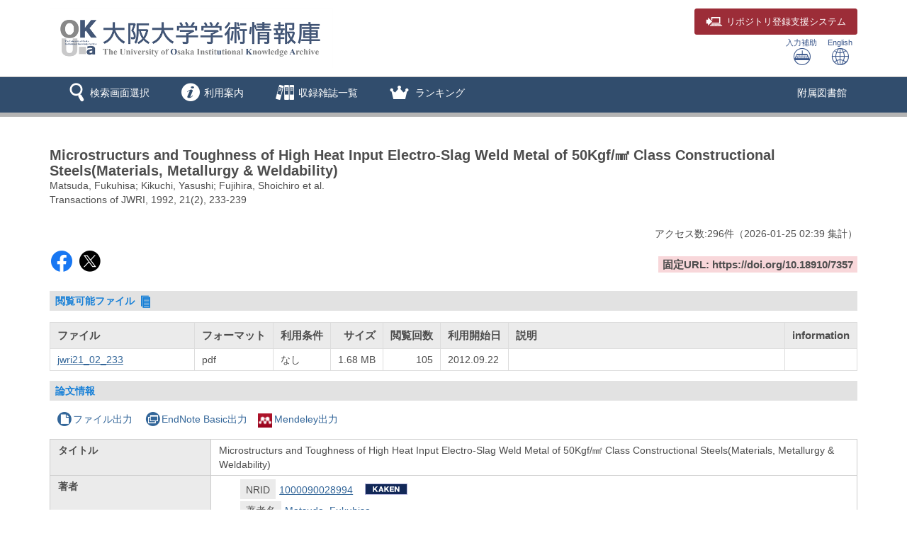

--- FILE ---
content_type: text/html; charset=utf-8
request_url: https://ir.library.osaka-u.ac.jp/repo/ouka/all/7357/
body_size: 52778
content:


	
	


<!DOCTYPE html>
<html lang="ja">
<head>
	<meta charset="UTF-8">
	<meta http-equiv="Access-Control-Allow-Origin" content="*" />
	<meta http-equiv="Access-Control-Allow-Headers" content="*" />
	<meta http-equiv="Access-Control-Allow-Methods" content="GET, POST, OPTIONS" />
	<meta http-equiv="X-UA-Compatible" content="IE=edge">
	<meta http-equiv="Content-Type" content="text/html; charset=utf-8" />
	<meta http-equiv="Content-Style-type" content="text/css" />
	<meta http-equiv="content-script-type" content="text/javascript" />
	<meta http-equiv="Pragma" content="no-cache" />
	<meta http-equiv="Cache-Control" content="no-cache" />
	<meta http-equiv="Cache-Control" content="no-store" />
	<meta http-equiv="Cache-Control" content="must-revalidate" />
	<meta http-equiv="Expires" content="0" />
	
		<meta name="viewport" content="width=device-width,initial-scale=1.0,minimum-scale=1.0">
	
	<link rel="shortcut icon" href="/media7/img/favicon.ico" />

	<link rel="schema.DC" href="http://purl.org/dc/elements/1.1/" />
	<meta name="DC.identifier" content="http://hdl.handle.net/11094/7357" />
	<meta name="DCMI資源タイプ" content="text" />
	<meta name="DCTERMS.bibliographicCitation" content="Transactions of JWRI. 1992, 21(2), p. 233-239" />
	<meta name="DC.title" content="Microstructurs and Toughness of High Heat Input Electro-Slag Weld Metal of 50Kgf/㎟ Class Constructional Steels(Materials, Metallurgy & Weldability)" />
	<meta name="DC.creator" content="Matsuda, Fukuhisa" />
	<meta name="DC.creator" content="Kikuchi, Yasushi" />
	<meta name="DC.creator" content="Fujihira, Shoichiro" />
	<meta name="DC.creator" content="Hatanaka, Akira" />
	<meta name="DC.publisher" content="大阪大学溶接工学研究所" />
	<meta name="DC.publisher" content="オオサカ ダイガク ヨウセツ コウガク ケンキュウジョ" />
	<meta name="DC.publisher" content="Welding Research Institute Osaka University" />
	<meta name="DC.language" scheme="DCTERMS.RFC1766" content="eng" />
	<meta name="DC.type" scheme="DCTERMS.DCMIType" content="text" />
	<meta name="DCTERMS.issued" scheme="DCTERMS.W3CDTF" content="1992-12" />
	<meta name="DC.identifier" content="10.18910/7357" />
	<meta name="DC.format" content="application/pdf" />
	<meta name="citation_title" content="Microstructurs and Toughness of High Heat Input Electro-Slag Weld Metal of 50Kgf/㎟ Class Constructional Steels(Materials, Metallurgy & Weldability)" />
	<meta name="citation_author" content="Matsuda, Fukuhisa" />
	<meta name="citation_author" content="Kikuchi, Yasushi" />
	<meta name="citation_author" content="Fujihira, Shoichiro" />
	<meta name="citation_author" content="Hatanaka, Akira" />
	<meta name="citation_publisher" content="大阪大学溶接工学研究所" />
	<meta name="citation_language" content="eng" />
	<meta name="citation_date" content="1992-12" />
	<meta name="citation_journal_title" content="Transactions of JWRI" />
	<meta name="citation_volume" content="21" />
	<meta name="citation_issue" content="2" />
	<meta name="citation_firstpage" content="233" />
	<meta name="citation_lastpage" content="239" />
	<meta name="citation_public_url" content="https://hdl.handle.net/11094/7357" />
	<meta name="citation_doi_detail" content="10.18910/7357" />
	<meta name="citation_doi" content="https://doi.org/10.18910/7357" />
	<meta name="citation_pdf_url" content="https://ir.library.osaka-u.ac.jp/repo/ouka/all/7357/jwri21_02_233.pdf" />
	
	

	<script type="application/ld+json"> { "@context": "http://schema.org", "@type": "ScholarlyArticle", "name": "Microstructurs and Toughness of High Heat Input Electro-Slag Weld Metal of 50Kgf/㎟ Class Constructional Steels(Materials, Metallurgy & Weldability)", "author": [{"@type": "Person", "name": ["Matsuda, Fukuhisa", "Kikuchi, Yasushi", "Fujihira, Shoichiro", "Hatanaka, Akira"]}], "publisher": {"@type": "Organization", "name": "大阪大学溶接工学研究所"}, "datePublished": "1992-12", "isPartof": [{"@type": "Periodical", "name": "Transactions of JWRI", "issn": "03874508"}, {"@type": "PublicationVolume", "volumeNumber": "21"}, {"@type": "PublicationIssue", "issueNumber": "2"}], "pageStart": "233", "pageEnd": "239", "identifier": ["https://hdl.handle.net/11094/7357", "https://doi.org/10.18910/7357"] }</script>


	<link href="/media7/css/mmd_style.css?version=20240819" rel="stylesheet" type="text/css" />
	<link href="/media7/css/mmd_style_custom.css?version=20240819" rel="stylesheet" type="text/css" />
	<link href="/media7/css/mmd_icon.css?version=20240819" rel="stylesheet" type="text/css" />
	<link href="/media7/css/yamm.css?version=20240819" rel="stylesheet" type="text/css" />


	

<script type="text/javascript">
//<![CDATA[
	var media_url="/media7/"; // MEDIA_URL
	var repository_url="/ouka/"; // REPOSITORY_URL
	var url_length=repository_url.length; // REPOSITORY_URLの文字列長
//]]>
</script>

	
	<script type="text/javascript" src="/media7/js/jquery.min.js?20240819" charset="UTF-8"></script>
	<script type="text/javascript" src="/media7/js/jquery-ui.min.js?20240819" charset="utf-8"></script>
	<script type="text/javascript" src="/media7/js/longPressBlocker.js?20240819" charset="UTF-8"></script>
	<script type="text/javascript" src="/media7/js/bootstrap.min.js?20240819" charset="utf-8"></script>
	<script type="text/javascript" src="/media7/js/repository.js?version=20240819" charset="utf-8"></script>
	<script type="text/javascript" src="/media7/js/pagetop.js?20240819" charset="utf-8"></script>

	<script type="text/javascript" src="/media7/js/datatables.min.js?20240819"></script>
	
	
		<script type="text/javascript" src="/media7/js/remodal.min.js?20240819" charset="utf-8"></script>
		<link href="/media7/css/remodal-default-theme.css?20240819" rel="stylesheet" type="text/css" />
		<link href="/media7/css/remodal-default-theme_custom.css?20240819" rel="stylesheet" type="text/css" />
		<link href="/media7/css/remodal.css?20240819" rel="stylesheet" type="text/css" />
		<link href="/media7/css/remodal_custom.css?20240819" rel="stylesheet" type="text/css" />
	
	<script type="text/javascript">
	//<![CDATA[
		$(document).ready( function() {
			
				$('#fileList').dataTable({
					"bFilter":false
					,"bInfo":false
					,"bPaginate":false
					,"bAutoWidth":false
					,"responsive":true
					,"ordering": false
				});
			
			/* 詳細情報ブロック表示制御 */
			
				$('#md_bb_change').show();
				
					view_accordion_detail('.bb_chang',0);
				
			

			
			
		});
		
		

		function backList(req, s_group) {
			var	obj = document.forms[0];
			var newObj = new Object();
			var srch_url = '/search/simple/?';
			var cur_url = location.href;
			mid = cur_url.indexOf(repository_url);
			var mode = obj.mode.value;

			newObj.lang = obj.lang.value;
			newObj.mode = mode;
			newObj.opkey = obj.opkey.value;
			newObj.start = obj.start.value;

			if (obj.chk_schema.value != '') {
				newObj.chk_schema = obj.chk_schema.value;
			}

			if (mode == '2') {
				newObj.facet_key = obj.facet_key.value;
				newObj.next_facet = 'list';
				srch_url = '/' + obj.facet_key.value + '/?';
			} else {
				if (obj.cate_schema.value != '') {
					newObj.cate_schema = obj.cate_schema.value;
				}
				if (obj.flflg.value == '1'){
					newObj.srch_flflg = "1";
				}
				if (obj.bodytextflg && obj.bodytextflg.value == '1') {
					newObj.srch_bodytextflg = "1";
				}
				if (obj.cflg && obj.cflg.value == '1') {
					newObj.cflg = "1";
				}
				if (obj.codeno) {
					newObj.codeno = obj.codeno.value;
				}
				newObj.req = req;

				if (mode == '1') {
					srch_url = '/search/advanced/?';
					
						setCodeQueryFromHidden(obj, newObj);
					
				}
			}

			location.href = cur_url.substring(0, mid + url_length) + s_group + srch_url + $.param(newObj);
			return false;
		}

		/* view detail info */
		function view_info(block_id,view_txt,view_span,show,hide){
			var obj_bb = $(block_id);
			var obj_txt = $(view_txt);
			var obj_span = $(view_span);
			var plus = 'icon-mmd_open-2';
			var minus = 'icon-mmd_close-2';

			if( obj_bb.is(":visible")) {
				obj_txt.html(show);
				obj_span.removeClass(minus).addClass(plus);
			}else{
				obj_txt.html(hide);
				obj_span.removeClass(plus).addClass(minus);
			}
		}

		function view_accordion_detail(accordion_disp,first_dsp){
			$(accordion_disp).on("click", function() {
				$(this).next().slideToggle();
			}).next().hide();

			if(first_dsp == 1){
				$(accordion_disp+':first').next().show();
			} else {
				$(accordion_disp+':first').next().hide();
			}
		}

		
			// getクエリをHidden項目から生成
			function setCodeQueryFromHidden(obj, newObj) {
				
			}
		
		
		
			/* remodal.jsを使用 */
			function chkhash(flnm, format) {
				const chkhashUrl = '/repo/repo_chkhash/?lang=0&s_group=all&metapid=7357&file_info=' + flnm + '.' + format;
				const chkhashDialogObj = $("#chkhash_container");
				chkhashDialogObj.empty();
				chkhashDialogObj.html('<center><div class=\"dummy_div_s\"><img class=\"img_loading\"  src=\"/media7/img/icon_loading.gif\"></div></center>');
				chkhashDialogObj.remodal().open();

				$.ajax({
					type: "GET",
					url: chkhashUrl,
					async:true,
					cache:false,
					success: function(msg,response) {
						chkhashDialogObj.empty();
						chkhashDialogObj.html(msg);
					}
				});
			}
		
	//]]>
	</script>


	


<script type="text/javascript">
$(document).ready(function(){
	$("#cate_browse,#browse,#ranking,#archive,#us_service").on("click", function (event){
		<!--ハンバーガーメニューのプルダウンが開いているときにメニュークリックされたら-->
		if($('#mmd-extra-link-menu').hasClass('collapse in')) {
			<!--閉じるだけして抜ける-->
			$('#mmd-extra-link-menu').collapse('hide');
			event.preventDefault();
		}
	});
	$('#global-nav').on('shown.bs.dropdown', function() {
		$('.dropdown-backdrop').remove();
	});
});
</script>
<!-- title -->
<title>大阪大学学術情報庫OUKA</title>
</head>

<body class="mmd_ja" id="pageTop">
	<div id="sidr-wrapper">
		<!-- header -->
		<header id="header" class="hidden-print">
			<div class="container">
				<div class="row">
					<div class="col-xs-9 col-md-9">
						<h1 id="logo">
							<a href="JavaScript:displayTop('logo')">
								<img src="/image/ir_hp_logo1.png" alt="大阪大学学術情報庫OUKA" width="400px" height="80px" class="img-responsive" />
							</a>
						</h1>
					</div>
					<div class="col-xs-3 col-md-3">
						<span class="us_login_btn">
							<button type="button" class="btn btn-login pull-right"><a href="https://ir-deposit.library.osaka-u.ac.jp/" target="_blank"><span class="icon-mmd_login size-large" hidden-xs></span><span class="hidden-xs">リポジトリ</span>登録支援システム</a></button>
						</span>
						<div id="header-help-nav" class="clearfix">
							
							<a href="/media7/htm/mmd_keyboard.html" onclick="MojiOpen(this.href, 'all');return false;" id="nav-input" class="btn hidden-xs">入力補助<br /><span class="icon-mmd_input size-large"></span></a>
							<a href="" onclick="LangChange('0');return false;" id="nav-english" class="btn">English<br /><span class="icon-mmd_english size-large"></span></a>
						</div>
					</div>
				</div>
			</div>
		</header>

		<!-- navigation -->
		<nav id="global-nav" class="navbar navbar-inverse yamm clearfix hidden-print" role="navigation">
			<div class="container">
				<div class="navbar-header mmd-left-menu">
					<div class="dropdown yamm-fw navbar-brand">
					<a href="#" id="subhead_search" class="dropdown-toggle navbar-brand-btn" data-toggle="dropdown" role="button" aria-haspopup="true" aria-expanded="false">
					<span class="icon-mmd_search size-large"></span><span class="nav-text">検索画面選択</span></a>
						<ul class="dropdown-menu" aria-labelledby="subhead_search" id="search-menu">
							<li><a href="/repo/ouka/all/">すべて検索</a></li>
							<li><a href="/repo/ouka/thesis/">博士論文のみ検索</a></li>
							<li><a href="/repo/ouka/rare/">貴重書のみ検索</a></li>
							<li><a href="/repo/ouka/data/">研究データのみ検索</a></li>
						</ul><!--/.dropdown-menu-->
					</div><!--/.dropdown-->
					<div class="dropdown yamm-fw navbar-brand">
					<a href="#" id="info" class="dropdown-toggle navbar-brand-btn" data-toggle="dropdown" role="button" aria-haspopup="true" aria-expanded="false">
					<span class="icon-mmd_info size-large"></span><span class="nav-text">利用案内</span></a>
						<ul class="dropdown-menu" aria-labelledby="info" id="info-menu">
							<li>
								<div class="yamm-content">
									<div class="row">
										<ul class="col-xs-6 col-sm-5 col-md-4 col-lg-3">
											<li><a href="/portal/about.html">OUKAについて</a></li>
											<li><a href="/portal/rights.html">著作権・利用条件について</a></li>
											<li><a href="/portal/doctoral_tips.html">博士論文検索のヒント</a></li>
											<li><a href="/portal/link.html">リンク集</a></li>
											</ul>
										<ul class="col-xs-6 col-sm-5 col-md-4 col-lg-3">
											<li><a href="/portal/self-archive.html">研究成果の登録</a></li>
											<li><a href="/portal/deposit.html">リポジトリ登録支援システム</a></li>
											<li><a href="/portal/doctoral.html">博士論文の登録</a></li>
											<li><a href="/portal/kiyou.html">紀要論文（学内刊行物）の登録</a></li>
											<li><a href="/portal/doi.html">DOIの付与</a></li>
											<li><a href="/portal/question.html">よくある質問（Q&amp;A）</a></li>
										</ul>
									</div>
								</div>
							</li>
						</ul>
					</div>
					<div class="dropdown yamm-fw navbar-brand">
						<a href="#" id="browse" class="dropdown-toggle navbar-brand-btn" data-toggle="dropdown" role="button" aria-haspopup="true" aria-expanded="false">
						<span class="icon-mmd_title-ranking size-large"></span><span class="nav-text">収録雑誌一覧</span></a>
						<ul class="dropdown-menu" aria-labelledby="browse" id="browse-menu">
							<li><a href="JavaScript:browseClick('title')">収録雑誌すべて</a></li>
							<li><a href="/repo/ouka/all/cate_browse/?codeno=journal">大阪大学刊行物</a></li>
						</ul><!--/.dropdown-menu-->
					</div><!--/.dropdown-->
					
						
						<div class="dropdown yamm-fw navbar-brand">
							<a href="#" id="ranking" class="dropdown-toggle navbar-brand-btn" data-toggle="dropdown" role="button" aria-haspopup="true" aria-expanded="false">
							<span class="icon-mmd_crown size-large"></span> <span class="nav-text">ランキング</span></a>
							<ul class="dropdown-menu" aria-labelledby="ranking" id="ranking-menu">
								
									<li>
										<a href="JavaScript:rankingClick('0')">アクセスランキング</a>
									</li>
								
								
									<li>
										<a href="JavaScript:rankingClick('1')">ダウンロードランキング</a>
									</li>
								
							</ul><!--/.dropdown-menu-->
						</div><!--/.dropdown-->
					
					
						
					
						
					
				</div><!--/.mmd-left-menu-->
				
					
						<div class="navbar-header">
							<button type="button" class="navbar-toggle collapsed navbar-toggle-btn" data-toggle="collapse" data-target="#mmd-extra-link-menu" aria-expanded="false">
								<span class="glyphicon glyphicon-option-horizontal"></span>
								<span class="nav-text hidden-md hidden-lg">その他</span>
							</button>
						</div>
						<div class="collapse navbar-collapse" id="mmd-extra-link-menu">
							<ul class="nav navbar-nav mmd-right-menu">
								
									<li>
										<a href="https://www.library.osaka-u.ac.jp/" target="_blank" rel="noopener noreferrer">附属図書館</a>
									</li>
								
							</ul><!--/.mmd-right-menu-->
						</div><!--/#mmd-extra-link-menu-->
					
				
				<!-- /self -->
				
				<!-- /self -->
			</div>
		</nav><!-- /navigation -->
		

	<div id="content-wrapper">
		<div id="contents">
			<div class="container maCont clearfix">


	
	<form id="disp" method="post" action="" onsubmit="return false;"><input type='hidden' name='csrfmiddlewaretoken' value='Q5v6inXWKuUyqtKL6zzrwYf0Ee9x2Xe1XFWN4EtNToW3sY0U9G99Ua2utNcepmBQ' />


		<div id="content" class="content_detail">
			
			
				<div class="disp_bibinf">
					<h1>Microstructurs and Toughness of High Heat Input Electro-Slag Weld Metal of 50Kgf/㎟ Class Constructional Steels(Materials, Metallurgy &amp; Weldability)</h1>
					<p>Matsuda, Fukuhisa; Kikuchi, Yasushi; Fujihira, Shoichiro et al.</p>
					<p>Transactions of JWRI, 1992, 21(2), 233-239</p>
				</div>
			
			<div class="accessCntBox">
				<p>アクセス数:<span>296</span>件<span>（<span>2026-01-25</span> 02:39&nbsp;集計</span>）</p>
			</div>

			
				
					
				
				<table class="handleURL">
					<tr>
					
						<td class="l_items">
						
							<script type='text/javascript' src='https://d1bxh8uas1mnw7.cloudfront.net/assets/embed.js'></script>
							<span class='altmetric-embed' data-badge-type='donut' data-badge-popover='right' data-doi='10.18910/7357'></span>
						
						
						
							<span class="handle-sns-btn">
								<a class="sns-facebook" href="https://www.facebook.com/sharer/sharer.php?u=https%3A//doi.org/10.18910/7357&src=sdkpreparse" target="_blank" rel="noopener noreferrer"><span class="icon-mmd_sns-facebook"></span></a>
								<a class="sns-x" href="https://twitter.com/intent/tweet?text=Microstructurs%20and%20Toughness%20of%20High%20Heat%20Input%20Electro-Slag%20Weld%20Metal%20of%2050Kgf/%E3%8E%9F%20Class%20Constructional%20Steels%28Materials%2C%20Metallurgy%20%26%20Weldability%29%0a&url=https%3A//doi.org/10.18910/7357" target="_blank" rel="noopener noreferrer"><span class="icon-mmd_sns-x"></span></a>
							</span>
						
						</td>
					
					
						<td class="r_items">
							<strong>固定URL: https://doi.org/10.18910/7357</strong>
						</td>
					
					</tr>
				</table>
			

			

			
				<h3 class="topic">
					閲覧可能ファイル&nbsp;<span class="icon-mmd_thesis size-small"></span>
				</h3>
				
					<table id="fileList">
						<thead>
							<tr>
								<th class="filenm">ファイル</th>
								<th class="format">フォーマット</th>
								
									<th class="rstrctlvl">利用条件</th>
								
								<th class="size">サイズ</th>
								<th class="dlcnt">閲覧回数</th>
								<th class="flpublicdt">利用開始日</th>
								<th class="flintro">説明</th>
								
									<th class="chkhash">information</th>
								
							</tr>
						</thead>
						<tbody>
							
							
								<tr>
									<td class="filenm">
										
											<a href="./jwri21_02_233.pdf" target="_blank">jwri21_02_233</a>
										
									</td>
									<td class="format">
										pdf
									</td>
									
										<td class="rstrctlvl">
											なし
										</td>
									
									<td class="size">1.68 MB</td>
									<td class="dlcnt">
										
											105
										
									</td>
									<td class="flpublicdt">
										2012.09.22
									</td>
									<td class="flintro">
										
									</td>
									
										<td class="chkhash text-center">
											
												&nbsp;
											
										</td>
									
								</tr>
							
						</tbody>
					</table>
					
						<div class="remodal" data-remodal-id="terms_dialog" id="terms_container"></div>
						<input type="hidden" id="terms_agreed" name="terms_agreed" value="" />
						<span id="terms_hidden_fields" class="hide"></span>
					
					
						<div class="remodal" data-remodal-id="chkhash_dialog" id="chkhash_container"></div>
					
				
			
			
			

			<h3 class="topic">論文情報</h3>
			
			
				<p class="export_btn_space">
					
						<a href="/repo/repo_fileout/?lang=0&amp;s_group=all&amp;list_bibid=7357&amp;list_datatype=MD3000&amp;check=1" onclick="SubWinOpen(this.href,'repo_fileout_pop',450,500);return false;">
						<span class="icon-mmd_file"></span>ファイル出力</a>
					
					
					
						<a href="/repo/repo_endnote/?lang=0&amp;s_group=all&amp;list_bibid=7357&amp;list_datatype=MD3000&amp;check=1" onclick="SubWinOpen(this.href,'repo_endnote_pop',450,400);return false;">
						<span class="icon-mmd_endnote"></span>EndNote Basic出力</a>
					
					
						<a href="/repo/repo_mendeley/?lang=0&amp;s_group=all&amp;list_bibid=7357&amp;list_datatype=MD3000&amp;check=1" onclick="SubWinOpen(this.href,'repo_mendeley_pop',335,800);return false;">
						<img src="/media7/img/icon_mendeley.png" class="mendeley-btn" />Mendeley出力</a>
					
				</p>
			

			<table class="simple_data_block" summary="基本">
				

					
						<tr>
							
	
								<th class="md_3001" rowspan="1">タイトル</th>
	
							
							<td class="md_3001">
								
									
	
										<div class="metadata_block depth1 loop_last">
											
											<div class="metadata_value">
												
													
													
		
														Microstructurs and Toughness of High Heat Input Electro-Slag Weld Metal of 50Kgf/㎟ Class Constructional Steels(Materials, Metallurgy &amp; Weldability)
		
													
												
											</div>
										</div>
	
									
								
							</td>
						</tr>
					

				

					
						<tr>
							
	
								<th class="md_3003" rowspan="4">著者</th>
	
							
							<td class="md_3003 first_data">
								
									
								
									
	
		
		
			
			
			
				
				
			
				
			
				
			
			
			
										<div class="metadata_block depth2">
											
												<div class="child_data_label value_exist">NRID</div>
											
											<div class="metadata_value child_data_value">
													
														<a href='/repo/ouka/all/search/advanced/?mode=1&lang=0&kywd1=1000090028994&con1=any' target='_self'>1000090028994</a>
														
															
																<a id='kkn' href='https://nrid.nii.ac.jp/ja/nrid/1000090028994' target='_blank'>1000090028994</a>
															
														
													
											</div>
										</div>
		
	
									
								
									
	
										<div class="metadata_block depth2 loop_last">
											
												<div class="child_data_label value_exist">著者名</div>
											
											<div class="metadata_value child_data_value">
												
													
													
														
															
																<a href='/repo/ouka/all/search/advanced/?mode=1&lang=0&kywd1=Matsuda%2C+Fukuhisa&con1=alkey' target='_self'>Matsuda, Fukuhisa</a>
															
														
													
												
											</div>
										</div>
	
									
								
							</td>
						</tr>
					
						<tr>
							
							<td class="md_3003 continued_data">
								
									
								
									
	
		
		
			
			
			
				
				
			
				
			
				
			
			
			
										<div class="metadata_block depth2">
											
												<div class="child_data_label value_exist">NRID</div>
											
											<div class="metadata_value child_data_value">
													
														<a href='/repo/ouka/all/search/advanced/?mode=1&lang=0&kywd1=1000090005405&con1=any' target='_self'>1000090005405</a>
														
															
																<a id='kkn' href='https://nrid.nii.ac.jp/ja/nrid/1000090005405' target='_blank'>1000090005405</a>
															
														
													
											</div>
										</div>
		
	
									
								
									
	
										<div class="metadata_block depth2 loop_last">
											
												<div class="child_data_label value_exist">著者名</div>
											
											<div class="metadata_value child_data_value">
												
													
													
														
															
																<a href='/repo/ouka/all/search/advanced/?mode=1&lang=0&kywd1=Kikuchi%2C+Yasushi&con1=alkey' target='_self'>Kikuchi, Yasushi</a>
															
														
													
												
											</div>
										</div>
	
									
								
							</td>
						</tr>
					
						<tr>
							
							<td class="md_3003 continued_data">
								
									
								
									
	
										<div class="metadata_block depth2 loop_last">
											
												<div class="child_data_label value_exist">著者名</div>
											
											<div class="metadata_value child_data_value">
												
													
													
														
															
																<a href='/repo/ouka/all/search/advanced/?mode=1&lang=0&kywd1=Fujihira%2C+Shoichiro&con1=alkey' target='_self'>Fujihira, Shoichiro</a>
															
														
													
												
											</div>
										</div>
	
									
								
							</td>
						</tr>
					
						<tr>
							
							<td class="md_3003 continued_data">
								
									
								
									
	
										<div class="metadata_block depth2 loop_last">
											
												<div class="child_data_label value_exist">著者名</div>
											
											<div class="metadata_value child_data_value">
												
													
													
														
															
																<a href='/repo/ouka/all/search/advanced/?mode=1&lang=0&kywd1=Hatanaka%2C+Akira&con1=alkey' target='_self'>Hatanaka, Akira</a>
															
														
													
												
											</div>
										</div>
	
									
								
							</td>
						</tr>
					

				

					
						<tr>
							
	
								<th class="md_3037" rowspan="3">出版者</th>
	
							
							<td class="md_3037 first_data">
								
									
	
										<div class="metadata_block depth1 loop_last">
											
											<div class="metadata_value">
												
													
													
		
														大阪大学溶接工学研究所
		
													
												
											</div>
										</div>
	
									
								
							</td>
						</tr>
					
						<tr>
							
							<td class="md_3037 continued_data">
								
									
	
										<div class="metadata_block depth1 loop_last">
											
											<div class="metadata_value">
												
													
													
		
														オオサカ ダイガク ヨウセツ コウガク ケンキュウジョ
		
													
												
											</div>
										</div>
	
									
								
							</td>
						</tr>
					
						<tr>
							
							<td class="md_3037 continued_data">
								
									
	
										<div class="metadata_block depth1 loop_last">
											
											<div class="metadata_value">
												
													
													
		
														Welding Research Institute Osaka University
		
													
												
											</div>
										</div>
	
									
								
							</td>
						</tr>
					

				

					
						<tr>
							
	
								<th class="md_3038" rowspan="1">収録物名</th>
	
							
							<td class="md_3038">
								
									
	
										<div class="metadata_block depth1 loop_last">
											
											<div class="metadata_value">
												
													
													
		
														Transactions of JWRI
		
													
												
											</div>
										</div>
	
									
								
							</td>
						</tr>
					

				

	
	

	
	

					
						<tr>
							
	
								<th class="md_6410" rowspan="1">巻(号)</th>
	
							
							<td class="md_6410">
								
									
	
										<div class="metadata_block depth1 loop_last">
											
											<div class="metadata_value">
												
													
													
		
														21(2)
		
													
												
											</div>
										</div>
	
									
								
							</td>
						</tr>
					

				

	
	

	
	

					
						<tr>
							
	
								<th class="md_6411" rowspan="1">ページ</th>
	
							
							<td class="md_6411">
								
									
	
										<div class="metadata_block depth1 loop_last">
											
											<div class="metadata_value">
												
													
													
		
														233-239
		
													
												
											</div>
										</div>
	
									
								
							</td>
						</tr>
					

				

					
						<tr>
							
	
								<th class="md_3043" rowspan="1">刊行年月</th>
	
							
							<td class="md_3043">
								
									
	
										<div class="metadata_block depth1 loop_last">
											
											<div class="metadata_value">
												
													
													
		
														1992-12
		
													
												
											</div>
										</div>
	
									
								
							</td>
						</tr>
					

				

					
						<tr>
							
	
								<th class="md_3044" rowspan="1">言語</th>
	
							
							<td class="md_3044">
								
									
	
										<div class="metadata_block depth1 loop_last">
											
											<div class="metadata_value">
												
													
													
		
														英語
		
													
												
											</div>
										</div>
	
									
								
							</td>
						</tr>
					

				

					
						<tr>
							
	
								<th class="md_3046" rowspan="1">ハンドルURL</th>
	
							
							<td class="md_3046">
								
									
	
										<div class="metadata_block depth1 loop_last">
											
											<div class="metadata_value">
												
													
													
														
															
																<a href='https://hdl.handle.net/11094/7357' target='_blank' rel='noopener noreferrer'>https://hdl.handle.net/11094/7357</a>
															
														
													
												
											</div>
										</div>
	
									
								
							</td>
						</tr>
					

				

					
						<tr>
							
	
								<th class="md_3047" rowspan="1">DOI</th>
	
							
							<td class="md_3047">
								
									
	
										<div class="metadata_block depth1 loop_last">
											
											<div class="metadata_value">
												
													
													
														
															
																<a href='https://doi.org/10.18910/7357' target='_blank' rel='noopener noreferrer'>https://doi.org/10.18910/7357</a>
															
														
													
												
											</div>
										</div>
	
									
								
							</td>
						</tr>
					

				

					
						<tr>
							
	
								<th class="md_3049" rowspan="1">PISSN</th>
	
							
							<td class="md_3049">
								
									
	
										<div class="metadata_block depth1 loop_last">
											
											<div class="metadata_value">
												
													
													
		
														03874508
		
													
												
											</div>
										</div>
	
									
								
							</td>
						</tr>
					

				

					
						<tr>
							
	
								<th class="md_3051" rowspan="1">NCID</th>
	
							
							<td class="md_3051">
								
									
	
										<div class="metadata_block depth1 loop_last">
											
											<div class="metadata_value">
												
													
													
														
															
																<a href='https://ci.nii.ac.jp/ncid/AA00867058' target='_blank' rel='noopener noreferrer'>AA00867058</a>
															
														
													
												
											</div>
										</div>
	
									
								
							</td>
						</tr>
					

				

					
						<tr>
							
	
								<th class="md_3112" rowspan="1">アクセス権</th>
	
							
							<td class="md_3112">
								
									
	
										<div class="metadata_block depth1 loop_last">
											
											<div class="metadata_value">
												
													
													
		
														open access
		
													
												
											</div>
										</div>
	
									
								
							</td>
						</tr>
					

				

					
						<tr>
							
	
								<th class="md_3116" rowspan="1">出版タイプ</th>
	
							
							<td class="md_3116">
								
									
	
										<div class="metadata_block depth1 loop_last">
											
											<div class="metadata_value">
												
													
													
		
														Version of Record
		
													
												
											</div>
										</div>
	
									
								
							</td>
						</tr>
					

				

					
						<tr>
							
	
								<th class="md_3126" rowspan="2">カテゴリ</th>
	
							
							<td class="md_3126 first_data">
								
									
	
										<div class="metadata_block depth1 loop_last">
											
											<div class="metadata_value">
												
													
													
														
															
																<a href="javascript:categoryClick('100050', '3000', 'all', '', '');">紀要論文 Departmental Bulletin Paper</a>
															
														
													
												
											</div>
										</div>
	
									
								
							</td>
						</tr>
					
						<tr>
							
							<td class="md_3126 continued_data">
								
									
	
										<div class="metadata_block depth1 loop_last">
											
											<div class="metadata_value">
												
													
													
														
															
																<a href="javascript:categoryClick('200100010548', '3000', 'all', '', '');">Transactions of JWRI / Vol.21 No.2 (1992-12)</a>
															
														
													
												
											</div>
										</div>
	
									
								
							</td>
						</tr>
					

				
			</table>
			
				<div onclick="javascript:view_info('#md_block', '#view_bb_txt','#view_bb_class', '論文詳細を表示', '論文詳細を非表示');" class="bb_chang" id="md_bb_change" style="display:none;">
					<h3 class="topic">
						
	  						<em id="view_bb_txt">論文詳細を表示</em>&nbsp;<a href="javascript:void(0);"><span id="view_bb_class" class="icon-mmd_open-2 size-small"></span></a>
						
					</h3>
				</div><!-- /bb_chang -->

				<div id="md_block" style="display:none;">
					<div id="bb_block_detail">
						<table class="detail_data_block" summary="詳細">
							
								
									<tr>
										
											<th class="md_3117" rowspan="1">資源タイプ</th>
										
										<td class="md_3117">
											
												
													<div class="metadata_block depth1 loop_last">
														
														<div class="metadata_value">
															
																
																
																	紀要論文
																
															
														</div>
													</div>
												
											
										</td>
									</tr>
								
							
								
									<tr>
										
											<th class="md_3118" rowspan="1">ローカル資源タイプ</th>
										
										<td class="md_3118">
											
												
													<div class="metadata_block depth1 loop_last">
														
														<div class="metadata_value">
															
																
																
																	紀要論文
																
															
														</div>
													</div>
												
											
										</td>
									</tr>
								
							
								
									<tr>
										
											<th class="md_3119" rowspan="1">DCMI資源タイプ</th>
										
										<td class="md_3119">
											
												
													<div class="metadata_block depth1 loop_last">
														
														<div class="metadata_value">
															
																
																
																	text
																
															
														</div>
													</div>
												
											
										</td>
									</tr>
								
							
								
									<tr>
										
											<th class="md_9993130" rowspan="1">DCTERMS.bibliographicCitation</th>
										
										<td class="md_9993130">
											
												
													<div class="metadata_block depth1 loop_last">
														
														<div class="metadata_value">
															
																
																
																	Transactions of JWRI. 1992, 21(2), p. 233-239
																
															
														</div>
													</div>
												
											
										</td>
									</tr>
								
							
								
									<tr>
										
											<th class="md_9993131" rowspan="1">DC.title</th>
										
										<td class="md_9993131">
											
												
													<div class="metadata_block depth1 loop_last">
														
														<div class="metadata_value">
															
																
																
																	Microstructurs and Toughness of High Heat Input Electro-Slag Weld Metal of 50Kgf/㎟ Class Constructional Steels(Materials, Metallurgy &amp; Weldability)
																
															
														</div>
													</div>
												
											
										</td>
									</tr>
								
							
								
									<tr>
										
											<th class="md_9993133" rowspan="4">DC.creator</th>
										
										<td class="md_9993133 first_data">
											
												
													<div class="metadata_block depth1 loop_last">
														
														<div class="metadata_value">
															
																
																
																	Matsuda, Fukuhisa
																
															
														</div>
													</div>
												
											
										</td>
									</tr>
								
									<tr>
										
										<td class="md_9993133 continued_data">
											
												
													<div class="metadata_block depth1 loop_last">
														
														<div class="metadata_value">
															
																
																
																	Kikuchi, Yasushi
																
															
														</div>
													</div>
												
											
										</td>
									</tr>
								
									<tr>
										
										<td class="md_9993133 continued_data">
											
												
													<div class="metadata_block depth1 loop_last">
														
														<div class="metadata_value">
															
																
																
																	Fujihira, Shoichiro
																
															
														</div>
													</div>
												
											
										</td>
									</tr>
								
									<tr>
										
										<td class="md_9993133 continued_data">
											
												
													<div class="metadata_block depth1 loop_last">
														
														<div class="metadata_value">
															
																
																
																	Hatanaka, Akira
																
															
														</div>
													</div>
												
											
										</td>
									</tr>
								
							
								
									<tr>
										
											<th class="md_9993135" rowspan="3">DC.publisher</th>
										
										<td class="md_9993135 first_data">
											
												
													<div class="metadata_block depth1 loop_last">
														
														<div class="metadata_value">
															
																
																
																	大阪大学溶接工学研究所
																
															
														</div>
													</div>
												
											
										</td>
									</tr>
								
									<tr>
										
										<td class="md_9993135 continued_data">
											
												
													<div class="metadata_block depth1 loop_last">
														
														<div class="metadata_value">
															
																
																
																	オオサカ ダイガク ヨウセツ コウガク ケンキュウジョ
																
															
														</div>
													</div>
												
											
										</td>
									</tr>
								
									<tr>
										
										<td class="md_9993135 continued_data">
											
												
													<div class="metadata_block depth1 loop_last">
														
														<div class="metadata_value">
															
																
																
																	Welding Research Institute Osaka University
																
															
														</div>
													</div>
												
											
										</td>
									</tr>
								
							
								
									<tr>
										
											<th class="md_9993136" rowspan="1">DC.language&#39; scheme=&#39;DCTERMS.RFC1766</th>
										
										<td class="md_9993136">
											
												
													<div class="metadata_block depth1 loop_last">
														
														<div class="metadata_value">
															
																
																
																	英語
																
															
														</div>
													</div>
												
											
										</td>
									</tr>
								
							
								
									<tr>
										
											<th class="md_9993137" rowspan="1">DC.type&#39; scheme=&#39;DCTERMS.DCMIType</th>
										
										<td class="md_9993137">
											
												
													<div class="metadata_block depth1 loop_last">
														
														<div class="metadata_value">
															
																
																
																	text
																
															
														</div>
													</div>
												
											
										</td>
									</tr>
								
							
								
									<tr>
										
											<th class="md_9993138" rowspan="1">DCTERMS.issued&#39; scheme=&#39;DCTERMS.W3CDTF</th>
										
										<td class="md_9993138">
											
												
													<div class="metadata_block depth1 loop_last">
														
														<div class="metadata_value">
															
																
																
																	1992-12
																
															
														</div>
													</div>
												
											
										</td>
									</tr>
								
							
								
									<tr>
										
											<th class="md_9993152" rowspan="1">DC.identifier</th>
										
										<td class="md_9993152">
											
												
													<div class="metadata_block depth1 loop_last">
														
														<div class="metadata_value">
															
																
																
																	10.18910/7357
																
															
														</div>
													</div>
												
											
										</td>
									</tr>
								
							
								
									<tr>
										
											<th class="md_9993155" rowspan="1">DC.format</th>
										
										<td class="md_9993155">
											
												
													<div class="metadata_block depth1 loop_last">
														
														<div class="metadata_value">
															
																
																
																	7357
																
															
														</div>
													</div>
												
											
										</td>
									</tr>
								
							
								
									<tr>
										
											<th class="md_9993156" rowspan="1">citation_title</th>
										
										<td class="md_9993156">
											
												
													<div class="metadata_block depth1 loop_last">
														
														<div class="metadata_value">
															
																
																
																	Microstructurs and Toughness of High Heat Input Electro-Slag Weld Metal of 50Kgf/㎟ Class Constructional Steels(Materials, Metallurgy &amp; Weldability)
																
															
														</div>
													</div>
												
											
										</td>
									</tr>
								
							
								
									<tr>
										
											<th class="md_9993157" rowspan="4">citation_author</th>
										
										<td class="md_9993157 first_data">
											
												
													<div class="metadata_block depth1 loop_last">
														
														<div class="metadata_value">
															
																
																
																	Matsuda, Fukuhisa
																
															
														</div>
													</div>
												
											
										</td>
									</tr>
								
									<tr>
										
										<td class="md_9993157 continued_data">
											
												
													<div class="metadata_block depth1 loop_last">
														
														<div class="metadata_value">
															
																
																
																	Kikuchi, Yasushi
																
															
														</div>
													</div>
												
											
										</td>
									</tr>
								
									<tr>
										
										<td class="md_9993157 continued_data">
											
												
													<div class="metadata_block depth1 loop_last">
														
														<div class="metadata_value">
															
																
																
																	Fujihira, Shoichiro
																
															
														</div>
													</div>
												
											
										</td>
									</tr>
								
									<tr>
										
										<td class="md_9993157 continued_data">
											
												
													<div class="metadata_block depth1 loop_last">
														
														<div class="metadata_value">
															
																
																
																	Hatanaka, Akira
																
															
														</div>
													</div>
												
											
										</td>
									</tr>
								
							
								
									<tr>
										
											<th class="md_9993158" rowspan="1">citation_publisher</th>
										
										<td class="md_9993158">
											
												
													<div class="metadata_block depth1 loop_last">
														
														<div class="metadata_value">
															
																
																
																	大阪大学溶接工学研究所
																
															
														</div>
													</div>
												
											
										</td>
									</tr>
								
							
								
									<tr>
										
											<th class="md_9993159" rowspan="1">citation_language</th>
										
										<td class="md_9993159">
											
												
													<div class="metadata_block depth1 loop_last">
														
														<div class="metadata_value">
															
																
																
																	英語
																
															
														</div>
													</div>
												
											
										</td>
									</tr>
								
							
								
									<tr>
										
											<th class="md_9993160" rowspan="1">citation_date</th>
										
										<td class="md_9993160">
											
												
													<div class="metadata_block depth1 loop_last">
														
														<div class="metadata_value">
															
																
																
																	1992-12
																
															
														</div>
													</div>
												
											
										</td>
									</tr>
								
							
								
									<tr>
										
											<th class="md_9993161" rowspan="1">citation_journal_title</th>
										
										<td class="md_9993161">
											
												
													<div class="metadata_block depth1 loop_last">
														
														<div class="metadata_value">
															
																
																
																	Transactions of JWRI
																
															
														</div>
													</div>
												
											
										</td>
									</tr>
								
							
								
									<tr>
										
											<th class="md_9993162" rowspan="1">citation_volume</th>
										
										<td class="md_9993162">
											
												
													<div class="metadata_block depth1 loop_last">
														
														<div class="metadata_value">
															
																
																
																	21
																
															
														</div>
													</div>
												
											
										</td>
									</tr>
								
							
								
									<tr>
										
											<th class="md_9993163" rowspan="1">citation_issue</th>
										
										<td class="md_9993163">
											
												
													<div class="metadata_block depth1 loop_last">
														
														<div class="metadata_value">
															
																
																
																	2
																
															
														</div>
													</div>
												
											
										</td>
									</tr>
								
							
								
									<tr>
										
											<th class="md_9993164" rowspan="1">citation_firstpage</th>
										
										<td class="md_9993164">
											
												
													<div class="metadata_block depth1 loop_last">
														
														<div class="metadata_value">
															
																
																
																	233
																
															
														</div>
													</div>
												
											
										</td>
									</tr>
								
							
								
									<tr>
										
											<th class="md_9993165" rowspan="1">citation_lastpage</th>
										
										<td class="md_9993165">
											
												
													<div class="metadata_block depth1 loop_last">
														
														<div class="metadata_value">
															
																
																
																	239
																
															
														</div>
													</div>
												
											
										</td>
									</tr>
								
							
								
									<tr>
										
											<th class="md_9993169" rowspan="1">citation_public_url</th>
										
										<td class="md_9993169">
											
												
													<div class="metadata_block depth1 loop_last">
														
														<div class="metadata_value">
															
																
																
																	https://hdl.handle.net/11094/7357
																
															
														</div>
													</div>
												
											
										</td>
									</tr>
								
							
								
									<tr>
										
											<th class="md_9993176" rowspan="1">citation_doi_detail</th>
										
										<td class="md_9993176">
											
												
													<div class="metadata_block depth1 loop_last">
														
														<div class="metadata_value">
															
																
																
																	10.18910/7357
																
															
														</div>
													</div>
												
											
										</td>
									</tr>
								
							
								
									<tr>
										
											<th class="md_9994003" rowspan="1">citation_doi</th>
										
										<td class="md_9994003">
											
												
													<div class="metadata_block depth1 loop_last">
														
														<div class="metadata_value">
															
																
																
																	https://doi.org/10.18910/7357
																
															
														</div>
													</div>
												
											
										</td>
									</tr>
								
							
						</table>
					</div>
				</div>
			
			
			
			<p class="panel-body panel-button">
				
					<button class="btn-ordinary leftIcon" onclick="return displayTop();">
						<span class="btnIcon glyphicon glyphicon-home"></span>
						<span class="btnLabel">ホームへ戻る</span>
					</button>
				
				
			</p>
			<input type="hidden" name="lang" value="0" />
			<input type="hidden" name="mode" value="" />
			<input type="hidden" name="category" value="100050" />
			<input type="hidden" name="req" value="" />
			<input type="hidden" name="start" value="" />
			<input type="hidden" name="opkey" value="" />
			<input type="hidden" name="upmetapid" value="" />
			<input type="hidden" name="idx" value="" />
			<input type="hidden" name="cidx" value="" />
			<input type="hidden" name="flflg" value="" />
			<input type="hidden" name="bodytextflg" value="" />
			<input type="hidden" name="chk_schema" value="" />
			<input type="hidden" name="cate_schema" value="" />
			<input type="hidden" name="facet_key" value="" />
			<input type="hidden" name="list_datatype" value="MD3000" />
			<input type="hidden" name="list_bibid" value="7357" />
			<input type="hidden" name="check" value="1" />
			<input type="hidden" name="cate_inherit_flg" value="0" />
			<input type="hidden" name="search_code_flg" value="1" />
			<input type="hidden" name="s_group_op" value="" />
			<input type="hidden" name="cflg" value="" />
			<input type="hidden" name="codeno" value="" />
			
			</div>
		</div><!-- /mainBox -->
	</form>



			</div><!-- /maCont -->
		</div><!-- /contens -->
	</div><!-- /content-wrapper -->
	

				<div id="mmd_detail_aera"></div><!-- この行だけは消してはいけない -->

				<footer id="footer" class="hidden-print">
					<div id="copyright">
					
						
							<p class="pull-left copyright_area">&copy; 2022- The University of Osaka Libraries</p>
						
					</div>
				
				</footer>
			</div><!-- /container -->
			<a href="#" class="pagetop hidden-print" title="Back to Page Top"><span class="icon-mmd_btn-top"></span></a>
		</div>
	</body>
</html>
